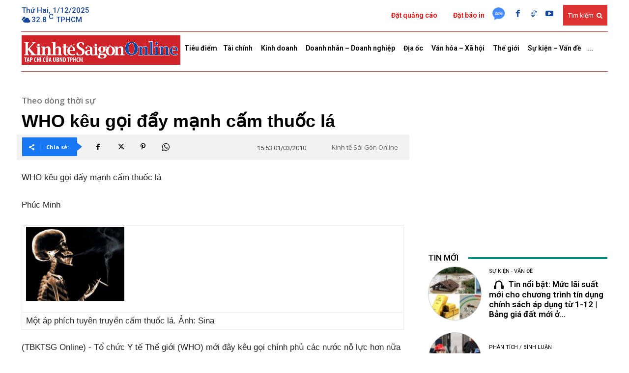

--- FILE ---
content_type: text/html
request_url: https://thesaigontimes.vn/quangcao/admicro300250_duoitin_m.htm
body_size: 95
content:
<!doctype html>
<html>
<head>
    
	<title>Quang cao SGT GA4</title>
	<meta name="viewport" content="width=device-width, initial-scale=1"/>
	
	<meta http-equiv="refresh" content="300"/>
    <meta name="robots" content="noindex, nofollow"/>
    <meta name="googlebot" content="noindex, nofollow"/>
 
	<script async src="https://static.amcdn.vn/tka/cdn.js" type="text/javascript"></script>
	<script>
	var arfAsync = arfAsync || [];
	</script>
	<script id="arf-core-js" onerror="window.arferrorload=true;" src="https://media1.admicro.vn/cms/Arf.min.js" async></script>
	
		
	<style>
	#qc_area_m_ldvdxs8e
	{
		width: 100% !important;
		max-width:330px !important;
		height:500px;
		max-height:505px;
	}
	</style>
</head>
<body>
<div id="qc_area_m_ldvdxs8e">
    <div id="mobile_duoitin_admicro_zone_ldvdxs8e" style="width:100%; padding:1px">
        <zone id="ldvdxs8e"></zone>
		<script>
        	var  __admURL = window.parent.location.href; 
			arfAsync.push("ldvdxs8e");
		</script>
    </div>
</div>
</body>
</html>


--- FILE ---
content_type: text/html
request_url: https://thesaigontimes.vn/quangcao/qcaoduoitin.htm
body_size: 473
content:
<!doctype html>
<html>
<head>
    <!-- Google tag (gtag.js) -->
<script async src="https://www.googletagmanager.com/gtag/js?id=G-DJZ22E1BZ1"></script>
<script>
  window.dataLayer = window.dataLayer || [];
  function gtag(){dataLayer.push(arguments);}
  gtag('js', new Date());

  gtag('config', 'G-DJZ22E1BZ1');
</script>

	<title>Quang cao SGT GA4</title>
	<meta name="viewport" content="width=device-width, initial-scale=1"/>
	
	<meta http-equiv="refresh" content="300"/>
    <meta name="robots" content="noindex, nofollow"/>
    <meta name="googlebot" content="noindex, nofollow"/>
		
	<script async src="https://static.amcdn.vn/tka/cdn.js" type="text/javascript"></script>
	<script>
		var arfAsync = arfAsync || [];
	</script>
	<script id="arf-core-js" onerror="window.arferrorload=true;" src="https://media1.admicro.vn/cms/Arf.min.js" async></script>
	
	<script async src="https://pagead2.googlesyndication.com/pagead/js/adsbygoogle.js?client=ca-pub-3115901312408440" crossorigin="anonymous"></script>
	
	<style>
	#qc_area
	{
		width: 100% !important;
		max-width:305px !important;
	}
	</style>
			
<body>
    <table style="width:620px; height:255px !important; text-align:left" border="0" cellpadding="0px" cellspacing="0">
        <tr>
            <td style="padding:2px" align="left">
	     <!-- Nghia, ngay cap nhat 08/02/2023 -->
                <div id="qcduoitin_admicro_zone_l6xepoci" style="width:100%; max-width:305px" >
		            <zone id="l6xepoci"></zone>
					<script>
                    	var  __admURL = window.parent.location.href; 
						arfAsync.push("l6xepoci");
					</script>
	            </div>
            </td>
			<td style="width:20px"></td>
			<td style="text-align:right" align="right">
                <!-- ktsgo_300x250_duoi; 02-2024, nghia -->
				<ins class="adsbygoogle"
				style="display:inline-block;width:300px;height:250px"
				data-ad-client="ca-pub-3115901312408440"
				data-ad-slot="4689588214"></ins>
				<script>
					(adsbygoogle = window.adsbygoogle || []).push({});
				</script>
            </td>
        </tr>
    </table>

</body>
</html>


--- FILE ---
content_type: text/html
request_url: https://thesaigontimes.vn/quangcao/admicroz302.htm
body_size: 190
content:
<html>
<head>
    <!-- Google tag (gtag.js) -->
	<script async src="https://www.googletagmanager.com/gtag/js?id=G-DJZ22E1BZ1"></script>
	<script>
  		window.dataLayer = window.dataLayer || [];
  		function gtag(){dataLayer.push(arguments);}
  		gtag('js', new Date());

  		gtag('config', 'G-DJZ22E1BZ1');
	</script>

	<title>Quang cao SGT GA4</title>
	<meta name="viewport" content="width=device-width, initial-scale=1"/>
	
	<meta http-equiv="refresh" content="300"/>
    <meta name="robots" content="noindex, nofollow"/>
    <meta name="googlebot" content="noindex, nofollow"/>
 
	<script async src="https://static.amcdn.vn/tka/cdn.js" type="text/javascript"></script>
	<script>
	var arfAsync = arfAsync || [];
	</script>
	<script id="arf-core-js" onerror="window.arferrorload=true;" src="https://media1.admicro.vn/cms/Arf.min.js" async></script>
	
		
	<style>
	#qc_area
	{
		width: 100% !important;
		max-width:305px !important;
		height:510px;
		max-height:515px;
	}
	</style>
</head>
<body>
<div id="qc_area">
    <div id="PC_cotphai_admicro_zone_l6xeoldn" style="width:100%; padding:1px">
        <zone id="l6xeoldn"></zone>
		<script>
        	var  __admURL = window.parent.location.href; 
			arfAsync.push("l6xeoldn");
		</script>
    </div>
</div>
</body>
</html>


--- FILE ---
content_type: text/html
request_url: https://english.thesaigontimes.vn/quangcao/eng.htm
body_size: 241
content:
<html>
<head>
	<!-- Google tag (gtag.js) -->
	<script async src="https://www.googletagmanager.com/gtag/js?id=G-K9PFCXENL3"></script>
	<script>
	window.dataLayer = window.dataLayer || [];
	function gtag(){dataLayer.push(arguments);}
	gtag('js', new Date());

	gtag('config', 'G-K9PFCXENL3');
	</script>
	
<title>Quang cao En GA4</title>
	<meta name="viewport" content="width=device-width, initial-scale=1"/>
	
    <meta http-equiv="refresh" content="600"/>
    <meta name="robots" content="noindex, nofollow"/>
    <meta name="googlebot" content="noindex, nofollow"/>
    <meta http-equiv="Cache-control" content="public">
    
</head>
<body style="text-align:center; border:0px; margin:2px">
<div id="sgtt_default" align="center" valign="top">
    <a href="https://english.thesaigontimes.vn/" target="_blank"><img src="https://cdn-ads.thesaigontimes.vn/Uploads/AdsImage/daily_mini_2_1.jpg" width="300px" alt="" /></a> 
</div>
</body>
</html>


--- FILE ---
content_type: text/html; charset=utf-8
request_url: https://www.google.com/recaptcha/api2/aframe
body_size: -86
content:
<!DOCTYPE HTML><html><head><meta http-equiv="content-type" content="text/html; charset=UTF-8"></head><body><script nonce="y2vygM9Mn7_EO6Lydfdniw">/** Anti-fraud and anti-abuse applications only. See google.com/recaptcha */ try{var clients={'sodar':'https://pagead2.googlesyndication.com/pagead/sodar?'};window.addEventListener("message",function(a){try{if(a.source===window.parent){var b=JSON.parse(a.data);var c=clients[b['id']];if(c){var d=document.createElement('img');d.src=c+b['params']+'&rc='+(localStorage.getItem("rc::a")?sessionStorage.getItem("rc::b"):"");window.document.body.appendChild(d);sessionStorage.setItem("rc::e",parseInt(sessionStorage.getItem("rc::e")||0)+1);localStorage.setItem("rc::h",'1764545804132');}}}catch(b){}});window.parent.postMessage("_grecaptcha_ready", "*");}catch(b){}</script></body></html>

--- FILE ---
content_type: text/css
request_url: https://thesaigontimes.vn/wp-content/plugins/SGTT-Work-Flow/css/style-fr.css?ver=29240e6d4e444ba4a68cb96401f7ddf5
body_size: 547
content:
/* box bình chọn bài viết */
.box-binh-chon {
	background: #008d7f;
    padding: 15px;
    border-radius: 15px;
    color: #fff;
}
.box-binh-chon label {
	margin-left:15px;
}
.box-bc-ch {
	font-size: 20px;
    font-weight: bold;
    margin: auto;
    text-align: center;
    font-style: italic;
}
.kq-bc {
	width: 50px;
    border-radius: 10px;
    margin-left: 10px;
    display: none;
}
.check-bc p {
	background: #000 !important;
    padding: 5px;
    border-radius: 5px;
    width: 100px;
    margin: auto;
    transition: 500ms ease all;
    text-align: center;
    box-shadow: 0px 0px 6px 3px #fff !important;
    font-weight: bold;
    color:#fff !important;
    font-size: 14px;
}
.check-bc p:hover {
	background:red !important;
	cursor: pointer;
}
.result {
	background: #fff;
    border-radius: 20px;
    color: #000;
    padding: 10px;
}
.result ul {
	margin: 0 0 0 0 !important;
	list-style-type: none;
}
.result ul li {
	margin: 0 0 0 0 !important;
}

/* style default */
.style-df-news ul {
    list-style-type: none;
    width: calc(100%/3);
    max-width: 100%;
    display: block;
    padding: 5px;
    float: left;
}
.style-df-news ul li {
    width: 100%;
    margin: 0;
}
.style-df-news ul li a {
    color:#000;
}
.style-df-news ul li:nth-child(2) {
    padding: 10px;
}
.style-df-news ul li img {
    height: 200px;
    width: 100%;
}

/* style 1 */
.style-1-news ul {
    list-style-type: none;
    width: calc(100%/3);
    max-width: 100%;
    display: block;
    padding: 5px;
    float: left;
}
.style-1-news ul li {
    width: 100%;
    margin: 0;
}
.style-1-news ul li a {
    color:#000;
}
.style-1-news ul li:nth-child(2) {
    padding: 10px;
}
.style-1-news ul li img {
    height: 150px;
    width: 100%;
}
/* style 2 */
.style-2-news ul {
    width: 100%;
    position: relative;
    overflow: hidden;
    padding: 0;
    margin: 0;
}
.style-2-news ul li:nth-child(2){
    position: absolute;
    bottom: 10px;
    background: #0003;
}

.style-2-news ul li:nth-child(2) a {
    color: #fff;
    padding: 3px 7px;
    font-family: 'Roboto', sans-serif;
    line-height: 13px;
    font-weight: 500;
    text-transform: uppercase;
    pointer-events: auto;
}
/* style 3 */
.style-3-news ul {
    width: 49%;
    position: relative;
    overflow: hidden;
    margin: 0 5px 0 0;
    list-style-type: none;
    display: block;
    padding: 5px;
    float: left;
}
.style-3-news ul:nth-child(even) {
    margin: 0;
}
.style-3-news ul li {
    width: 100%;
    margin: 0;
}
.style-3-news ul li a {
    color: #000;
}
.style-3-news ul li img {
    height: 200px;
    width: 100%;
}
.style-3-news ul li:nth-child(2){
    position: absolute;
    bottom: 14px;
    background: #0003;
    width: 96%;
    text-align: center;
}
.style-3-news ul li:nth-child(3) {
    position: absolute;
    top: 5px;
    text-align: center;
    background: #ff0000a6;
    color: #fff;
    width: 96%;
    font-family: 'Roboto', sans-serif;
    font-weight: 500;
}
.style-3-news ul li:nth-child(2) a {
    color: #fff;
    padding: 3px 7px;
    font-family: 'Roboto', sans-serif;
    line-height: 13px;
    font-weight: 500;
    pointer-events: auto;
}
.content-title {
	text-align: center;
}

.td_module_flex_2 .td-module-meta-info {
    padding: 0 15px 15px 15px !important;
}
.td_module_flex_2 .td-editor-date {
    display: none !important;
}
.td_module_flex_2 .td-excerpt {
    display: none !important;
}
.elementor-element-51eb5b2 {
    display: none !important;
}
.content-news {
    margin: 0 !important;
}

.title-news .td-block-title {
    margin: 0 !important;
    overflow: hidden;
}
.title-news .td-block-title .td-pulldown-size {
    padding: 0 20px 0px 0;
    background: #fff;
    position: relative;
}
.title-news .td-block-title .td-pulldown-size::before {
    content: '';
    display: block;
    height: 4px;
    position: absolute;
    left: 100%;
    top: 50%;
    margin-top: -2px;
    width: 2000px;
    background-color: #85a1b2;
}
@media screen and (max-width: 680px) {
    /* style 1 */
    .style-3-news ul, .style-2-news ul, .style-1-news ul {
        width: 100%;
        padding: 0;
    }
    .style-3-news ul li:nth-child(3) { 
        top:0;
        width: 100%;
    }
    .style-3-news ul li:nth-child(2) {
        bottom: 8px;
        width: 100%;
    }
}

--- FILE ---
content_type: text/css
request_url: https://thesaigontimes.vn/wp-content/plugins/SGTT-Work-Flow/css/longform.css?ver=29240e6d4e444ba4a68cb96401f7ddf5
body_size: -186
content:
/* Nghia - Longform */
/********** Dropcap ********/
.dropcap
{
	float: left;
	padding: 4px 8px 0 0;
	display: block;
	color: #336699;
	font: 50px/40px Georgia, Times, serif;
}

.dropcapred
{
	float: left;
	padding: 4px 8px 0 0;
	display: block;
	color: red;
	font: 50px/40px Georgia, Times, serif;
}
.dropcapblue
{
	float: left;
	padding: 4px 8px 0 0;
	display: block;
	color: blue;
	font: 50px/40px Georgia, Times, serif;
}
.dropcapgreen
{
	float: left;
	padding: 4px 8px 0 0;
	display: block;
	color: green;
	font: 50px/40px Georgia, Times, serif;
}
.dropcappurple
{
	float: left;
	padding: 4px 8px 0 0;
	display: block;
	color:Purple;
	font: 50px/40px Georgia, Times, serif;
}
/***************End Dropcap***********/

/************************ Image ***************/
.longformfirstimage
{
  width: 100%;
  height: auto;
}
/* danh cho xem tren mobile*/
.nghiaresponsiveimg
{
  width: 100%;
  max-width: 590px;
  height: auto;
}

/************************End Image ***************/